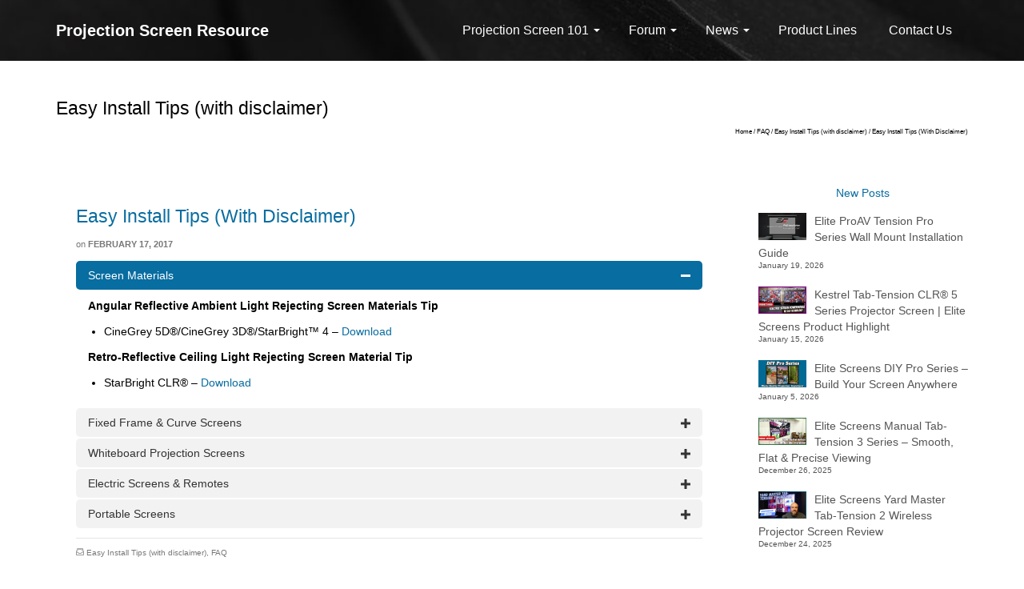

--- FILE ---
content_type: text/html; charset=UTF-8
request_url: https://projectorscreenresource.com/2017/02/17/easy-install-tips-with-disclaimer/
body_size: 15430
content:
<!DOCTYPE html>
<!--[if lt IE 7]>      <html class="no-js lt-ie9 lt-ie8 lt-ie7" lang="en" itemscope="itemscope" itemtype="http://schema.org/WebPage"> <![endif]-->
<!--[if IE 7]>         <html class="no-js lt-ie9 lt-ie8" lang="en" itemscope="itemscope" itemtype="http://schema.org/WebPage"> <![endif]-->
<!--[if IE 8]>         <html class="no-js lt-ie9" lang="en" itemscope="itemscope" itemtype="http://schema.org/WebPage"> <![endif]-->
<!--[if gt IE 8]><!--> <html class="no-js" lang="en" itemscope="itemscope" itemtype="http://schema.org/WebPage"> <!--<![endif]-->
<head>
	<meta charset="UTF-8">
	<link rel="profile" href="https://gmpg.org/xfn/11">
	<meta name="viewport" content="width=device-width, initial-scale=1.0">
	<meta http-equiv="X-UA-Compatible" content="IE=edge">
	<title>Easy Install Tips (With Disclaimer) &#8211; Projection Screen Resource</title>
<meta name='robots' content='max-image-preview:large' />
	<style>img:is([sizes="auto" i], [sizes^="auto," i]) { contain-intrinsic-size: 3000px 1500px }</style>
	<link rel="shortcut icon" type="image/x-icon" href="https://projectorscreenresource.com/wp-content/uploads/2019/01/P.png" /><link rel='dns-prefetch' href='//fonts.googleapis.com' />
<link rel="alternate" type="application/rss+xml" title="Projection Screen Resource &raquo; Feed" href="https://projectorscreenresource.com/feed/" />
<link rel="alternate" type="application/rss+xml" title="Projection Screen Resource &raquo; Comments Feed" href="https://projectorscreenresource.com/comments/feed/" />
<script>
window._wpemojiSettings = {"baseUrl":"https:\/\/s.w.org\/images\/core\/emoji\/16.0.1\/72x72\/","ext":".png","svgUrl":"https:\/\/s.w.org\/images\/core\/emoji\/16.0.1\/svg\/","svgExt":".svg","source":{"concatemoji":"https:\/\/projectorscreenresource.com\/wp-includes\/js\/wp-emoji-release.min.js?ver=6.8.3"}};
/*! This file is auto-generated */
!function(s,n){var o,i,e;function c(e){try{var t={supportTests:e,timestamp:(new Date).valueOf()};sessionStorage.setItem(o,JSON.stringify(t))}catch(e){}}function p(e,t,n){e.clearRect(0,0,e.canvas.width,e.canvas.height),e.fillText(t,0,0);var t=new Uint32Array(e.getImageData(0,0,e.canvas.width,e.canvas.height).data),a=(e.clearRect(0,0,e.canvas.width,e.canvas.height),e.fillText(n,0,0),new Uint32Array(e.getImageData(0,0,e.canvas.width,e.canvas.height).data));return t.every(function(e,t){return e===a[t]})}function u(e,t){e.clearRect(0,0,e.canvas.width,e.canvas.height),e.fillText(t,0,0);for(var n=e.getImageData(16,16,1,1),a=0;a<n.data.length;a++)if(0!==n.data[a])return!1;return!0}function f(e,t,n,a){switch(t){case"flag":return n(e,"\ud83c\udff3\ufe0f\u200d\u26a7\ufe0f","\ud83c\udff3\ufe0f\u200b\u26a7\ufe0f")?!1:!n(e,"\ud83c\udde8\ud83c\uddf6","\ud83c\udde8\u200b\ud83c\uddf6")&&!n(e,"\ud83c\udff4\udb40\udc67\udb40\udc62\udb40\udc65\udb40\udc6e\udb40\udc67\udb40\udc7f","\ud83c\udff4\u200b\udb40\udc67\u200b\udb40\udc62\u200b\udb40\udc65\u200b\udb40\udc6e\u200b\udb40\udc67\u200b\udb40\udc7f");case"emoji":return!a(e,"\ud83e\udedf")}return!1}function g(e,t,n,a){var r="undefined"!=typeof WorkerGlobalScope&&self instanceof WorkerGlobalScope?new OffscreenCanvas(300,150):s.createElement("canvas"),o=r.getContext("2d",{willReadFrequently:!0}),i=(o.textBaseline="top",o.font="600 32px Arial",{});return e.forEach(function(e){i[e]=t(o,e,n,a)}),i}function t(e){var t=s.createElement("script");t.src=e,t.defer=!0,s.head.appendChild(t)}"undefined"!=typeof Promise&&(o="wpEmojiSettingsSupports",i=["flag","emoji"],n.supports={everything:!0,everythingExceptFlag:!0},e=new Promise(function(e){s.addEventListener("DOMContentLoaded",e,{once:!0})}),new Promise(function(t){var n=function(){try{var e=JSON.parse(sessionStorage.getItem(o));if("object"==typeof e&&"number"==typeof e.timestamp&&(new Date).valueOf()<e.timestamp+604800&&"object"==typeof e.supportTests)return e.supportTests}catch(e){}return null}();if(!n){if("undefined"!=typeof Worker&&"undefined"!=typeof OffscreenCanvas&&"undefined"!=typeof URL&&URL.createObjectURL&&"undefined"!=typeof Blob)try{var e="postMessage("+g.toString()+"("+[JSON.stringify(i),f.toString(),p.toString(),u.toString()].join(",")+"));",a=new Blob([e],{type:"text/javascript"}),r=new Worker(URL.createObjectURL(a),{name:"wpTestEmojiSupports"});return void(r.onmessage=function(e){c(n=e.data),r.terminate(),t(n)})}catch(e){}c(n=g(i,f,p,u))}t(n)}).then(function(e){for(var t in e)n.supports[t]=e[t],n.supports.everything=n.supports.everything&&n.supports[t],"flag"!==t&&(n.supports.everythingExceptFlag=n.supports.everythingExceptFlag&&n.supports[t]);n.supports.everythingExceptFlag=n.supports.everythingExceptFlag&&!n.supports.flag,n.DOMReady=!1,n.readyCallback=function(){n.DOMReady=!0}}).then(function(){return e}).then(function(){var e;n.supports.everything||(n.readyCallback(),(e=n.source||{}).concatemoji?t(e.concatemoji):e.wpemoji&&e.twemoji&&(t(e.twemoji),t(e.wpemoji)))}))}((window,document),window._wpemojiSettings);
</script>
<style id='wp-emoji-styles-inline-css'>

	img.wp-smiley, img.emoji {
		display: inline !important;
		border: none !important;
		box-shadow: none !important;
		height: 1em !important;
		width: 1em !important;
		margin: 0 0.07em !important;
		vertical-align: -0.1em !important;
		background: none !important;
		padding: 0 !important;
	}
</style>
<link rel='stylesheet' id='wp-block-library-css' href='https://projectorscreenresource.com/wp-includes/css/dist/block-library/style.min.css?ver=6.8.3' media='all' />
<style id='classic-theme-styles-inline-css'>
/*! This file is auto-generated */
.wp-block-button__link{color:#fff;background-color:#32373c;border-radius:9999px;box-shadow:none;text-decoration:none;padding:calc(.667em + 2px) calc(1.333em + 2px);font-size:1.125em}.wp-block-file__button{background:#32373c;color:#fff;text-decoration:none}
</style>
<style id='filebird-block-filebird-gallery-style-inline-css'>
ul.filebird-block-filebird-gallery{margin:auto!important;padding:0!important;width:100%}ul.filebird-block-filebird-gallery.layout-grid{display:grid;grid-gap:20px;align-items:stretch;grid-template-columns:repeat(var(--columns),1fr);justify-items:stretch}ul.filebird-block-filebird-gallery.layout-grid li img{border:1px solid #ccc;box-shadow:2px 2px 6px 0 rgba(0,0,0,.3);height:100%;max-width:100%;-o-object-fit:cover;object-fit:cover;width:100%}ul.filebird-block-filebird-gallery.layout-masonry{-moz-column-count:var(--columns);-moz-column-gap:var(--space);column-gap:var(--space);-moz-column-width:var(--min-width);columns:var(--min-width) var(--columns);display:block;overflow:auto}ul.filebird-block-filebird-gallery.layout-masonry li{margin-bottom:var(--space)}ul.filebird-block-filebird-gallery li{list-style:none}ul.filebird-block-filebird-gallery li figure{height:100%;margin:0;padding:0;position:relative;width:100%}ul.filebird-block-filebird-gallery li figure figcaption{background:linear-gradient(0deg,rgba(0,0,0,.7),rgba(0,0,0,.3) 70%,transparent);bottom:0;box-sizing:border-box;color:#fff;font-size:.8em;margin:0;max-height:100%;overflow:auto;padding:3em .77em .7em;position:absolute;text-align:center;width:100%;z-index:2}ul.filebird-block-filebird-gallery li figure figcaption a{color:inherit}.fb-block-hover-animation-zoomIn figure{overflow:hidden}.fb-block-hover-animation-zoomIn figure img{transform:scale(1);transition:.3s ease-in-out}.fb-block-hover-animation-zoomIn figure:hover img{transform:scale(1.3)}.fb-block-hover-animation-shine figure{overflow:hidden;position:relative}.fb-block-hover-animation-shine figure:before{background:linear-gradient(90deg,hsla(0,0%,100%,0) 0,hsla(0,0%,100%,.3));content:"";display:block;height:100%;left:-75%;position:absolute;top:0;transform:skewX(-25deg);width:50%;z-index:2}.fb-block-hover-animation-shine figure:hover:before{animation:shine .75s}@keyframes shine{to{left:125%}}.fb-block-hover-animation-opacity figure{overflow:hidden}.fb-block-hover-animation-opacity figure img{opacity:1;transition:.3s ease-in-out}.fb-block-hover-animation-opacity figure:hover img{opacity:.5}.fb-block-hover-animation-grayscale figure img{filter:grayscale(100%);transition:.3s ease-in-out}.fb-block-hover-animation-grayscale figure:hover img{filter:grayscale(0)}

</style>
<style id='global-styles-inline-css'>
:root{--wp--preset--aspect-ratio--square: 1;--wp--preset--aspect-ratio--4-3: 4/3;--wp--preset--aspect-ratio--3-4: 3/4;--wp--preset--aspect-ratio--3-2: 3/2;--wp--preset--aspect-ratio--2-3: 2/3;--wp--preset--aspect-ratio--16-9: 16/9;--wp--preset--aspect-ratio--9-16: 9/16;--wp--preset--color--black: #000;--wp--preset--color--cyan-bluish-gray: #abb8c3;--wp--preset--color--white: #fff;--wp--preset--color--pale-pink: #f78da7;--wp--preset--color--vivid-red: #cf2e2e;--wp--preset--color--luminous-vivid-orange: #ff6900;--wp--preset--color--luminous-vivid-amber: #fcb900;--wp--preset--color--light-green-cyan: #7bdcb5;--wp--preset--color--vivid-green-cyan: #00d084;--wp--preset--color--pale-cyan-blue: #8ed1fc;--wp--preset--color--vivid-cyan-blue: #0693e3;--wp--preset--color--vivid-purple: #9b51e0;--wp--preset--color--pinnacle-primary: #086da0;--wp--preset--color--pinnacle-primary-light: #f5873f;--wp--preset--color--very-light-gray: #eee;--wp--preset--color--very-dark-gray: #444;--wp--preset--gradient--vivid-cyan-blue-to-vivid-purple: linear-gradient(135deg,rgba(6,147,227,1) 0%,rgb(155,81,224) 100%);--wp--preset--gradient--light-green-cyan-to-vivid-green-cyan: linear-gradient(135deg,rgb(122,220,180) 0%,rgb(0,208,130) 100%);--wp--preset--gradient--luminous-vivid-amber-to-luminous-vivid-orange: linear-gradient(135deg,rgba(252,185,0,1) 0%,rgba(255,105,0,1) 100%);--wp--preset--gradient--luminous-vivid-orange-to-vivid-red: linear-gradient(135deg,rgba(255,105,0,1) 0%,rgb(207,46,46) 100%);--wp--preset--gradient--very-light-gray-to-cyan-bluish-gray: linear-gradient(135deg,rgb(238,238,238) 0%,rgb(169,184,195) 100%);--wp--preset--gradient--cool-to-warm-spectrum: linear-gradient(135deg,rgb(74,234,220) 0%,rgb(151,120,209) 20%,rgb(207,42,186) 40%,rgb(238,44,130) 60%,rgb(251,105,98) 80%,rgb(254,248,76) 100%);--wp--preset--gradient--blush-light-purple: linear-gradient(135deg,rgb(255,206,236) 0%,rgb(152,150,240) 100%);--wp--preset--gradient--blush-bordeaux: linear-gradient(135deg,rgb(254,205,165) 0%,rgb(254,45,45) 50%,rgb(107,0,62) 100%);--wp--preset--gradient--luminous-dusk: linear-gradient(135deg,rgb(255,203,112) 0%,rgb(199,81,192) 50%,rgb(65,88,208) 100%);--wp--preset--gradient--pale-ocean: linear-gradient(135deg,rgb(255,245,203) 0%,rgb(182,227,212) 50%,rgb(51,167,181) 100%);--wp--preset--gradient--electric-grass: linear-gradient(135deg,rgb(202,248,128) 0%,rgb(113,206,126) 100%);--wp--preset--gradient--midnight: linear-gradient(135deg,rgb(2,3,129) 0%,rgb(40,116,252) 100%);--wp--preset--font-size--small: 13px;--wp--preset--font-size--medium: 20px;--wp--preset--font-size--large: 36px;--wp--preset--font-size--x-large: 42px;--wp--preset--spacing--20: 0.44rem;--wp--preset--spacing--30: 0.67rem;--wp--preset--spacing--40: 1rem;--wp--preset--spacing--50: 1.5rem;--wp--preset--spacing--60: 2.25rem;--wp--preset--spacing--70: 3.38rem;--wp--preset--spacing--80: 5.06rem;--wp--preset--shadow--natural: 6px 6px 9px rgba(0, 0, 0, 0.2);--wp--preset--shadow--deep: 12px 12px 50px rgba(0, 0, 0, 0.4);--wp--preset--shadow--sharp: 6px 6px 0px rgba(0, 0, 0, 0.2);--wp--preset--shadow--outlined: 6px 6px 0px -3px rgba(255, 255, 255, 1), 6px 6px rgba(0, 0, 0, 1);--wp--preset--shadow--crisp: 6px 6px 0px rgba(0, 0, 0, 1);}:where(.is-layout-flex){gap: 0.5em;}:where(.is-layout-grid){gap: 0.5em;}body .is-layout-flex{display: flex;}.is-layout-flex{flex-wrap: wrap;align-items: center;}.is-layout-flex > :is(*, div){margin: 0;}body .is-layout-grid{display: grid;}.is-layout-grid > :is(*, div){margin: 0;}:where(.wp-block-columns.is-layout-flex){gap: 2em;}:where(.wp-block-columns.is-layout-grid){gap: 2em;}:where(.wp-block-post-template.is-layout-flex){gap: 1.25em;}:where(.wp-block-post-template.is-layout-grid){gap: 1.25em;}.has-black-color{color: var(--wp--preset--color--black) !important;}.has-cyan-bluish-gray-color{color: var(--wp--preset--color--cyan-bluish-gray) !important;}.has-white-color{color: var(--wp--preset--color--white) !important;}.has-pale-pink-color{color: var(--wp--preset--color--pale-pink) !important;}.has-vivid-red-color{color: var(--wp--preset--color--vivid-red) !important;}.has-luminous-vivid-orange-color{color: var(--wp--preset--color--luminous-vivid-orange) !important;}.has-luminous-vivid-amber-color{color: var(--wp--preset--color--luminous-vivid-amber) !important;}.has-light-green-cyan-color{color: var(--wp--preset--color--light-green-cyan) !important;}.has-vivid-green-cyan-color{color: var(--wp--preset--color--vivid-green-cyan) !important;}.has-pale-cyan-blue-color{color: var(--wp--preset--color--pale-cyan-blue) !important;}.has-vivid-cyan-blue-color{color: var(--wp--preset--color--vivid-cyan-blue) !important;}.has-vivid-purple-color{color: var(--wp--preset--color--vivid-purple) !important;}.has-black-background-color{background-color: var(--wp--preset--color--black) !important;}.has-cyan-bluish-gray-background-color{background-color: var(--wp--preset--color--cyan-bluish-gray) !important;}.has-white-background-color{background-color: var(--wp--preset--color--white) !important;}.has-pale-pink-background-color{background-color: var(--wp--preset--color--pale-pink) !important;}.has-vivid-red-background-color{background-color: var(--wp--preset--color--vivid-red) !important;}.has-luminous-vivid-orange-background-color{background-color: var(--wp--preset--color--luminous-vivid-orange) !important;}.has-luminous-vivid-amber-background-color{background-color: var(--wp--preset--color--luminous-vivid-amber) !important;}.has-light-green-cyan-background-color{background-color: var(--wp--preset--color--light-green-cyan) !important;}.has-vivid-green-cyan-background-color{background-color: var(--wp--preset--color--vivid-green-cyan) !important;}.has-pale-cyan-blue-background-color{background-color: var(--wp--preset--color--pale-cyan-blue) !important;}.has-vivid-cyan-blue-background-color{background-color: var(--wp--preset--color--vivid-cyan-blue) !important;}.has-vivid-purple-background-color{background-color: var(--wp--preset--color--vivid-purple) !important;}.has-black-border-color{border-color: var(--wp--preset--color--black) !important;}.has-cyan-bluish-gray-border-color{border-color: var(--wp--preset--color--cyan-bluish-gray) !important;}.has-white-border-color{border-color: var(--wp--preset--color--white) !important;}.has-pale-pink-border-color{border-color: var(--wp--preset--color--pale-pink) !important;}.has-vivid-red-border-color{border-color: var(--wp--preset--color--vivid-red) !important;}.has-luminous-vivid-orange-border-color{border-color: var(--wp--preset--color--luminous-vivid-orange) !important;}.has-luminous-vivid-amber-border-color{border-color: var(--wp--preset--color--luminous-vivid-amber) !important;}.has-light-green-cyan-border-color{border-color: var(--wp--preset--color--light-green-cyan) !important;}.has-vivid-green-cyan-border-color{border-color: var(--wp--preset--color--vivid-green-cyan) !important;}.has-pale-cyan-blue-border-color{border-color: var(--wp--preset--color--pale-cyan-blue) !important;}.has-vivid-cyan-blue-border-color{border-color: var(--wp--preset--color--vivid-cyan-blue) !important;}.has-vivid-purple-border-color{border-color: var(--wp--preset--color--vivid-purple) !important;}.has-vivid-cyan-blue-to-vivid-purple-gradient-background{background: var(--wp--preset--gradient--vivid-cyan-blue-to-vivid-purple) !important;}.has-light-green-cyan-to-vivid-green-cyan-gradient-background{background: var(--wp--preset--gradient--light-green-cyan-to-vivid-green-cyan) !important;}.has-luminous-vivid-amber-to-luminous-vivid-orange-gradient-background{background: var(--wp--preset--gradient--luminous-vivid-amber-to-luminous-vivid-orange) !important;}.has-luminous-vivid-orange-to-vivid-red-gradient-background{background: var(--wp--preset--gradient--luminous-vivid-orange-to-vivid-red) !important;}.has-very-light-gray-to-cyan-bluish-gray-gradient-background{background: var(--wp--preset--gradient--very-light-gray-to-cyan-bluish-gray) !important;}.has-cool-to-warm-spectrum-gradient-background{background: var(--wp--preset--gradient--cool-to-warm-spectrum) !important;}.has-blush-light-purple-gradient-background{background: var(--wp--preset--gradient--blush-light-purple) !important;}.has-blush-bordeaux-gradient-background{background: var(--wp--preset--gradient--blush-bordeaux) !important;}.has-luminous-dusk-gradient-background{background: var(--wp--preset--gradient--luminous-dusk) !important;}.has-pale-ocean-gradient-background{background: var(--wp--preset--gradient--pale-ocean) !important;}.has-electric-grass-gradient-background{background: var(--wp--preset--gradient--electric-grass) !important;}.has-midnight-gradient-background{background: var(--wp--preset--gradient--midnight) !important;}.has-small-font-size{font-size: var(--wp--preset--font-size--small) !important;}.has-medium-font-size{font-size: var(--wp--preset--font-size--medium) !important;}.has-large-font-size{font-size: var(--wp--preset--font-size--large) !important;}.has-x-large-font-size{font-size: var(--wp--preset--font-size--x-large) !important;}
:where(.wp-block-post-template.is-layout-flex){gap: 1.25em;}:where(.wp-block-post-template.is-layout-grid){gap: 1.25em;}
:where(.wp-block-columns.is-layout-flex){gap: 2em;}:where(.wp-block-columns.is-layout-grid){gap: 2em;}
:root :where(.wp-block-pullquote){font-size: 1.5em;line-height: 1.6;}
</style>
<link rel='stylesheet' id='kadence_slider_css-css' href='https://projectorscreenresource.com/wp-content/plugins/kadence-slider/css/ksp.css?ver=2.3.6' media='all' />
<link rel='stylesheet' id='pinnacle_theme-css' href='https://projectorscreenresource.com/wp-content/themes/pinnacle_premium/assets/css/pinnacle.css?ver=2.5.7' media='all' />
<link rel='stylesheet' id='pinnacle_skin-css' href='https://projectorscreenresource.com/wp-content/themes/pinnacle_premium/assets/css/skins/default.css' media='all' />
<link rel='stylesheet' id='redux-google-fonts-kadence_slider-css' href='https://fonts.googleapis.com/css?family=Raleway%3A800%2C600%2C400%2C300%2C200&#038;ver=6.8.3' media='all' />
<script src="https://projectorscreenresource.com/wp-includes/js/tinymce/tinymce.min.js?ver=49110-20250317" id="wp-tinymce-root-js"></script>
<script src="https://projectorscreenresource.com/wp-includes/js/tinymce/plugins/compat3x/plugin.min.js?ver=49110-20250317" id="wp-tinymce-js"></script>
<script src="https://projectorscreenresource.com/wp-includes/js/jquery/jquery.min.js?ver=3.7.1" id="jquery-core-js"></script>
<script src="https://projectorscreenresource.com/wp-includes/js/jquery/jquery-migrate.min.js?ver=3.4.1" id="jquery-migrate-js"></script>
<link rel="https://api.w.org/" href="https://projectorscreenresource.com/wp-json/" /><link rel="alternate" title="JSON" type="application/json" href="https://projectorscreenresource.com/wp-json/wp/v2/posts/1853" /><link rel="EditURI" type="application/rsd+xml" title="RSD" href="https://projectorscreenresource.com/xmlrpc.php?rsd" />

<link rel="canonical" href="https://projectorscreenresource.com/2017/02/17/easy-install-tips-with-disclaimer/" />
<link rel='shortlink' href='https://projectorscreenresource.com/?p=1853' />
<link rel="alternate" title="oEmbed (JSON)" type="application/json+oembed" href="https://projectorscreenresource.com/wp-json/oembed/1.0/embed?url=https%3A%2F%2Fprojectorscreenresource.com%2F2017%2F02%2F17%2Feasy-install-tips-with-disclaimer%2F" />
<link rel="alternate" title="oEmbed (XML)" type="text/xml+oembed" href="https://projectorscreenresource.com/wp-json/oembed/1.0/embed?url=https%3A%2F%2Fprojectorscreenresource.com%2F2017%2F02%2F17%2Feasy-install-tips-with-disclaimer%2F&#038;format=xml" />
<script type="text/javascript">var light_error = "The Image could not be loaded.", light_of = "%curr% of %total%", light_load = "Loading...";</script><style type="text/css" id="kt-custom-css">#kad-banner #topbar .topbarsociallinks li a {font-size:14px;}.headerclass {border-color:transparent;}.trans-header #pageheader {padding-top:76px;}.titleclass .header-color-overlay {opacity:0.8;}.headerfont, .tp-caption, .yith-wcan-list li, .yith-wcan .yith-wcan-reset-navigation, ul.yith-wcan-label li a, .product_item .price {font-family:Arial, Helvetica, sans-serif;} .topbarmenu ul li {font-family:Arial, Helvetica, sans-serif;} #kadbreadcrumbs {font-family:Arial, Helvetica, sans-serif;}.titleclass {background:#ffffff;}.kt-home-call-to-action {padding:40px 0;}.kt-call-sitewide-to-action {padding:20px 0;}.home-message:hover {background-color:#086da0; background-color: rgba(8, 109, 160, 0.6);}
nav.woocommerce-pagination ul li a:hover, .wp-pagenavi a:hover, .woocommerce-info, .panel-heading .accordion-toggle, .variations .kad_radio_variations label:hover, .variations .kad_radio_variations label.selectedValue,.variations .kad_radio_variations label:hover {border-color: #086da0;}
a, .product_price ins .amount, .price ins .amount, .price ins, .color_primary, .postedinbottom a:hover, .footerclass a:hover, .posttags a:hover, .subhead a:hover, .nav-trigger-case:hover .kad-menu-name, .star-rating, .kad-btn-border-white:hover, .tp-caption .kad-btn-border-white:hover, .woocommerce-info:before, .nav-trigger-case:hover .kad-navbtn, #wp-calendar a, .widget_categories .widget-inner .cat-item a:hover, .widget_archive li a:hover, .widget_nav_menu li a:hover,.widget_recent_entries li a:hover, .widget_pages li a:hover, .product-categories li a:hover, .product-categories li a:hover, .has-pinnacle-primary-color {color: #086da0;}
.widget_price_filter .ui-slider .ui-slider-handle, .kt-page-pagnation a:hover, .kt-page-pagnation > span, .product_item .kad_add_to_cart:hover, .product_item.hidetheaction:hover a.button:hover, .product_item a.button:hover, .product_item.hidetheaction:hover .kad_add_to_cart:hover, .kad-btn-primary, html .woocommerce-page .widget_layered_nav ul.yith-wcan-label li a:hover, html .woocommerce-page .widget_layered_nav ul.yith-wcan-label li.chosen a, nav.woocommerce-pagination ul li span.current, nav.woocommerce-pagination ul li a:hover, .woocommerce-message .button, .widget_layered_nav_filters ul li a, .widget_layered_nav ul li.chosen a, .wpcf7 input.wpcf7-submit, .yith-wcan .yith-wcan-reset-navigation, .panel-heading .accordion-toggle, .nav-tabs li.active, .menu-cart-btn .kt-cart-total, .form-search .search-icon, .product_item .add_to_cart_button:hover, div.product .woocommerce-tabs ul.tabs li.active, #containerfooter .menu li a:hover, .bg_primary, p.demo_store, #commentform .form-submit #submit, .kad-hover-bg-primary:hover, .widget_shopping_cart_content .checkout, .product_item.hidetheaction:hover .add_to_cart_button:hover, .productnav a:hover, .kad-btn-primary, .single_add_to_cart_button, #commentform .form-submit #submit, #payment #place_order, .yith-wcan .yith-wcan-reset-navigation, .checkout-button, .widget_shopping_cart_content .checkout, .cart-collaterals .shipping_calculator .button, .login .form-row .button, .order-actions .button, input[type="submit"].button, .post-password-form input[type="submit"], #kad-top-cart-popup .button.checkout, #kad-head-cart-popup .button.checkout, #kad-mobile-menu-cart-popup .button.checkout, table.shop_table td.actions .checkout-button.button, .select2-container .select2-choice .select2-arrow, .woocommerce span.onsale, span.onsale, .woocommerce #carouselcontainer span.onsale, #filters li a.selected, #filters li a:hover, .p_primarystyle .portfolio-hoverover, .woocommerce-message, .woocommerce-error, a.added_to_cart:hover, .cart-collaterals .cart_totals tr.order-total, .cart-collaterals .shipping_calculator h2 a:hover, .top-menu-cart-btn .kt-cart-total, #topbar ul.sf-menu li a:hover, .topbarmenu ul.sf-menu li.sf-dropdown:hover, .topbarsociallinks li a:hover, #topbar .nav-trigger-case .kad-navbtn:hover, .top-menu-search-btn:hover, .top-search-btn.collapsed:hover, .top-menu-cart-btn:hover, .top-cart-btn.collapsed:hover, .wp-pagenavi .current, .wp-pagenavi a:hover, .login .form-row .button, .post-password-form input[type="submit"], .kad-post-navigation .kad-previous-link a:hover span, .kad-post-navigation .kad-next-link a:hover span, .select2-results .select2-highlighted, .variations .kad_radio_variations label.selectedValue, #payment #place_order, .checkout-button, input[type="submit"].button, .order-actions .button, .productnav a:hover, #nav-main ul.sf-menu ul li a:hover, #nav-main ul.sf-menu ul li.current-menu-item a, .woocommerce-checkout .chosen-container .chosen-results li.highlighted, .return-to-shop a.wc-backward, .home-iconmenu .home-icon-item:hover i, .home-iconmenu .home-icon-item:hover h4:after, .home-iconmenu .home-icon-item:hover .kad-btn-primary, .image_menu_hover_class, .kad-icon-box:hover h4:after, .kad-icon-box:hover h3:after, .kad-icon-box:hover i, .kad-icon-box:hover .kad-btn-primary, .select2-container--default .select2-selection--single .select2-selection__arrow, .select2-container--default .select2-results__option--highlighted[aria-selected], .has-pinnacle-primary-background-color {background: #086da0;}.page-header {text-align: left;}@media (max-width: 992px){#kadbreadcrumbs {text-align: left;}}@media (max-width: 767px) {#topbar{display:none; height: 0px !important;}}.kad-hidepostauthortop, .postauthortop {display:none;}.postcommentscount {display:none;}.none-trans-header .nav-trigger-case.collapsed .kad-navbtn, .is-sticky .nav-trigger-case.collapsed .kad-navbtn {color:#ffffff;}.kad-header-style-basic #nav-main ul.sf-menu > li > a, .kad-header-style-basic #kad-shrinkheader #mobile-nav-trigger a {line-height:76px; }/*-------Removing underbar from title--------*/
.hometitle:after, .sectiontitle:after, .widget-title:after {
    height: 0px;
}

/*-------Menu--------*/
.sf-menu ul {
  min-width:14em;
}

.sf-menu ul li {
    min-width: 20em;
}

.none-trans-header .kad-primary-nav .sf-menu>.kt-lgmenu>ul>li>a, .trans-header .kad-primary-nav .sf-menu>.kt-lgmenu>ul>li>a {
    font-size: 14px;
    text-transform: capitalize;
}

/*-------Blog page left column - category--------*/

.product-categories li a, .widget_archive li a, .widget_categories li a, .widget_nav_menu li a, .widget_pages li a, .widget_recent_entries li a {
    padding: 3px 5px 3px 5px;
    margin-bottom: 1px;
}

/*-------Blog page left column - new posts--------*/


#kadbreadcrumbs {
    margin-top: -5px;
    font-size: 8px;
}

.kadence_recent_posts .recentpost_title {
    padding-top: 0px;
}

</style><!-- Google tag (gtag.js) -->
<script async src="https://www.googletagmanager.com/gtag/js?id=G-JFSD05VGQ6"></script>
<script>
  window.dataLayer = window.dataLayer || [];
  function gtag(){dataLayer.push(arguments);}
  gtag('js', new Date());

  gtag('config', 'G-JFSD05VGQ6');
</script><!--[if lt IE 9]>
<script src="https://projectorscreenresource.com/wp-content/themes/pinnacle_premium/assets/js/vendor/respond.min.js"></script>
<![endif]-->
    <!-- Google Analytics -->
<script>
(function(i,s,o,g,r,a,m){i['GoogleAnalyticsObject']=r;i[r]=i[r]||function(){
(i[r].q=i[r].q||[]).push(arguments)},i[r].l=1*new Date();a=s.createElement(o),
m=s.getElementsByTagName(o)[0];a.async=1;a.src=g;m.parentNode.insertBefore(a,m)
})(window,document,'script','//www.google-analytics.com/analytics.js','ga');

ga('create', 'UA-19358941-7', 'auto');
ga('send', 'pageview');
</script>
<!-- End Google Analytics -->
  <link rel="icon" href="https://projectorscreenresource.com/wp-content/uploads/2019/01/P-60x60.png" sizes="32x32" />
<link rel="icon" href="https://projectorscreenresource.com/wp-content/uploads/2019/01/P.png" sizes="192x192" />
<link rel="apple-touch-icon" href="https://projectorscreenresource.com/wp-content/uploads/2019/01/P.png" />
<meta name="msapplication-TileImage" content="https://projectorscreenresource.com/wp-content/uploads/2019/01/P.png" />
<style type="text/css" title="dynamic-css" class="options-output">.kad-primary-nav ul.sf-menu a,.nav-trigger-case.collapsed .kad-navbtn{color:#ffffff;}.sticky-wrapper #logo a.brand, .trans-header #logo a.brand{color:#ffffff;}.is-sticky header #logo a.brand,.logofont,.none-trans-header header #logo a.brand,header #logo a.brand{font-family:Arial, Helvetica, sans-serif;font-weight:700;font-style:normal;color:#ffffff;font-size:20px;}.titleclass{background-color:#ffffff;background-position:right top;}.titleclass h1{color:#000000;}.titleclass .subtitle{color:#000000;}.kad-call-title-case .kad-call-title{color:#ffffff;}.kt-home-call-to-action{background-color:#c4c4c4;background-image:url('https://projectorscreenresource.com/wp-content/uploads/2018/11/StewartFilmscreenDropDownProjectionScreen.jpg');}#kadbreadcrumbs, #kadbreadcrumbs a, .portfolionav a{color:#000000;}.contentclass{background-color:#ffffff;}.is-sticky .headerclass,.none-trans-header .headerclass{background-color:#ffffff;background-size:cover;background-position:center center;background-image:url('https://projectorscreenresource.com/wp-content/uploads/2018/12/ichca-994941_1920.jpg');}.kad-primary-nav > ul{background-size:cover;background-attachment:inherit;background-position:center center;}.postclass{background-color:#ffffff;}.footerclass{background-repeat:no-repeat;background-size:cover;background-image:url('https://projectorscreenresource.com/wp-content/uploads/2018/12/ichca-994941_1920.jpg');}body{background-color:#ffffff;}h1{font-family:Arial, Helvetica, sans-serif;line-height:28px;font-weight:400;font-style:normal;color:#086da0;font-size:23px;}h2{font-family:Arial, Helvetica, sans-serif;line-height:25px;font-weight:400;font-style:normal;color:#086da0;font-size:20px;}h3{font-family:Arial, Helvetica, sans-serif;line-height:23px;font-weight:400;font-style:normal;color:#086da0;font-size:18px;}h4{font-family:Arial, Helvetica, sans-serif;line-height:20px;font-weight:400;font-style:normal;color:#086da0;font-size:16px;}h5{font-family:Arial, Helvetica, sans-serif;line-height:20px;font-weight:400;font-style:normal;color:#086da0;font-size:14px;}.subtitle{font-family:Arial, Helvetica, sans-serif;line-height:20px;font-weight:400;font-style:normal;font-size:14px;}body{font-family:Arial, Helvetica, sans-serif;line-height:22px;font-weight:400;font-style:normal;color:#000000;font-size:14px;}.is-sticky .kad-primary-nav ul.sf-menu a, ul.sf-menu a, .none-trans-header .kad-primary-nav ul.sf-menu a{font-family:Arial, Helvetica, sans-serif;font-weight:normal;font-style:normal;color:#ffffff;font-size:16px;}.kad-header-style-basic .kad-primary-nav ul.sf-menu ul li a{color:#ffffff;font-size:13px;}#kad-banner .kad-primary-nav ul.sf-menu ul li a:hover, #kad-banner .kad-primary-nav ul.sf-menu ul li.current-menu-item a{background:#353535;}.kad-nav-inner .kad-mnav, .kad-mobile-nav .kad-nav-inner li a, .kad-mobile-nav .kad-nav-inner li .kad-submenu-accordion{font-family:Arial, Helvetica, sans-serif;line-height:20px;font-weight:400;font-style:normal;font-size:16px;}#topbar ul.sf-menu > li > a, #topbar .top-menu-cart-btn, #topbar .top-menu-search-btn, #topbar .nav-trigger-case .kad-navbtn, #topbar .topbarsociallinks li a{font-family:Arial, Helvetica, sans-serif;font-weight:400;font-style:normal;color:#000000;font-size:11px;}</style></head>
<body class="wp-singular post-template-default single single-post postid-1853 single-format-standard wp-theme-pinnacle_premium wide none-trans-header stickyheader kt-no-woo-spinners not_ie easy-install-tips-with-disclaimer" data-smooth-scrolling="0" data-smooth-scrolling-hide="0" data-jsselect="1" data-animate="1" data-sticky="1">
<div id="wrapper" class="container">
  <!--[if lt IE 8]>
	<div class="alert alert-warning">
		You are using an <strong>outdated</strong> browser. Please <a href="http://browsehappy.com/">upgrade your browser</a> to improve your experience.	</div>
  <![endif]-->
	<header id="kad-banner" class="banner headerclass kad-header-style-basic mobile-stickyheader" data-header-shrink="0" data-mobile-sticky="1" data-pageheaderbg="0" data-header-base-height="76">
  <div id="kad-shrinkheader" class="container" style="height:76px; line-height:76px;">
    <div class="row">
          <div class="col-md-4 col-sm-8 col-ss-10 clearfix kad-header-left">
            <div id="logo" class="logocase">
              <a class="brand logofont" style="height:76px; line-height:76px; display:block;" href="https://projectorscreenresource.com/">
                       Projection Screen Resource              </a>
           </div> <!-- Close #logo -->
       </div><!-- close col -->
       <div class="col-md-8 col-sm-4 col-ss-2 kad-header-right">
                                <nav id="nav-main" class="clearfix kad-primary-nav">
              <ul id="menu-main-menu" class="sf-menu"><li  class="menu-projection-screen-101 sf-dropdown menu-item-30 menu-item"><a href="#"><span>Projection Screen 101</span></a>
<ul class="sub-menu sf-dropdown-menu dropdown">
	<li  class="menu-front-projection-tips menu-item-27 menu-item"><a href="https://projectorscreenresource.com/front-projection-tips/"><span>Front Projection Tips</span></a></li>
	<li  class="menu-projection-screen-basics menu-item-28 menu-item"><a href="https://projectorscreenresource.com/projection-screen-basics/"><span>Projection Screen Basics</span></a></li>
	<li  class="menu-projector-screens-101-videos menu-item-384 menu-item"><a href="https://projectorscreenresource.com/category/projector-screens-101-videos/"><span>Projector Screens 101 Videos</span></a></li>
</ul>
</li>
<li  class="menu-forum sf-dropdown menu-item-391 menu-item kt-lgmenu kt-menu-column-4"><a href="#"><span>Forum</span></a>
<ul class="sub-menu sf-dropdown-menu dropdown">
	<li  class="menu-faq current-post-ancestor current-menu-parent current-post-parent sf-dropdown-submenu menu-item-368 menu-item"><a href="https://projectorscreenresource.com/category/faq/"><span>FAQ</span></a>
	<ul class="sub-menu sf-dropdown-menu dropdown">
		<li  class="menu-screens-101 menu-item-375 menu-item"><a href="https://projectorscreenresource.com/category/faq/screens-101/"><span>Screens 101</span></a></li>
		<li  class="menu-fixed-frame-curve-screens menu-item-371 menu-item"><a href="https://projectorscreenresource.com/category/faq/fixed-frame-curve-screens/"><span>Fixed Frame &amp; Curve Screens</span></a></li>
		<li  class="menu-manual-screens menu-item-372 menu-item"><a href="https://projectorscreenresource.com/category/faq/manual-screens/"><span>Manual Screens</span></a></li>
		<li  class="menu-outdoor-projector-screens menu-item-2454 menu-item"><a href="https://projectorscreenresource.com/category/faq/outdoor-projector-screens/"><span>Outdoor Projector Screens</span></a></li>
		<li  class="menu-portable-screens menu-item-373 menu-item"><a href="https://projectorscreenresource.com/category/faq/portable-screens/"><span>Portable Screens</span></a></li>
		<li  class="menu-electric-screens-remotes menu-item-370 menu-item"><a href="https://projectorscreenresource.com/category/faq/electric-screens-remotes/"><span>Electric Screens &amp; Remotes</span></a></li>
		<li  class="menu-easy-install-tips-with-disclaimer current-post-ancestor current-menu-parent current-post-parent menu-item-369 menu-item"><a href="https://projectorscreenresource.com/category/faq/easy-install-tips-with-disclaimer/"><span>Easy Install Tips (with disclaimer)</span></a></li>
		<li  class="menu-whiteboard-projection-screens menu-item-377 menu-item"><a href="https://projectorscreenresource.com/category/faq/whiteboard-projection-screens/"><span>Whiteboard Projection Screens</span></a></li>
		<li  class="menu-screen-materials menu-item-374 menu-item"><a href="https://projectorscreenresource.com/category/faq/screen-materials/"><span>Screen Materials</span></a></li>
		<li  class="menu-warranty menu-item-376 menu-item"><a href="https://projectorscreenresource.com/category/faq/warranty/"><span>Warranty</span></a></li>
	</ul>
</li>
	<li  class="menu-case-studies sf-dropdown-submenu menu-item-345 menu-item"><a href="https://projectorscreenresource.com/category/case-studies-screens-in-action/"><span>Case Studies</span></a>
	<ul class="sub-menu sf-dropdown-menu dropdown">
		<li  class="menu-elite-screens-case-studies menu-item-346 menu-item"><a href="https://projectorscreenresource.com/category/case-studies-screens-in-action/elite-screens-case-studies/"><span>Elite Screens Case Studies</span></a></li>
	</ul>
</li>
	<li  class="menu-chats sf-dropdown-submenu menu-item-347 menu-item"><a href="https://projectorscreenresource.com/category/chats/"><span>Chats</span></a>
	<ul class="sub-menu sf-dropdown-menu dropdown">
		<li  class="menu-service-chat menu-item-353 menu-item"><a href="https://projectorscreenresource.com/category/chats/service-chat/"><span>Service Chat</span></a></li>
		<li  class="menu-installation-chat menu-item-350 menu-item"><a href="https://projectorscreenresource.com/category/chats/installation-chat/"><span>Installation Chat</span></a></li>
		<li  class="menu-fabric-knowledge menu-item-348 menu-item"><a href="https://projectorscreenresource.com/category/chats/fabric-knowledge/"><span>Fabric Knowledge</span></a></li>
		<li  class="menu-product-knowledge menu-item-352 menu-item"><a href="https://projectorscreenresource.com/category/chats/product-knowledge/"><span>Product Knowledge</span></a></li>
		<li  class="menu-how-to-select menu-item-349 menu-item"><a href="https://projectorscreenresource.com/category/chats/how-to-select/"><span>How to Select</span></a></li>
		<li  class="menu-product-discussion-chat menu-item-351 menu-item"><a href="https://projectorscreenresource.com/category/chats/product-discussion-chat/"><span>Product Discussion Chat</span></a></li>
	</ul>
</li>
	<li  class="menu-tech-tips sf-dropdown-submenu menu-item-385 menu-item"><a href="https://projectorscreenresource.com/category/tech-tips/"><span>Tech Tips</span></a>
	<ul class="sub-menu sf-dropdown-menu dropdown">
		<li  class="menu-learn-about-the-projection-industry menu-item-387 menu-item"><a href="https://projectorscreenresource.com/category/tech-tips/learn-about-the-projection-industry/"><span>Learn about the Projection Industry</span></a></li>
		<li  class="menu-glossary-and-industry-terminology menu-item-1677 menu-item"><a href="https://projectorscreenresource.com/glossary-and-industry-terminology/"><span>Glossary and Industry Terminology</span></a></li>
	</ul>
</li>
</ul>
</li>
<li  class="menu-news sf-dropdown menu-item-1672 menu-item kt-lgmenu kt-menu-column-3"><a href="#"><span>News</span></a>
<ul class="sub-menu sf-dropdown-menu dropdown">
	<li  class="menu-industry-trends sf-dropdown-submenu menu-item-378 menu-item"><a href="https://projectorscreenresource.com/category/news-industry-trends/"><span>Industry Trends</span></a>
	<ul class="sub-menu sf-dropdown-menu dropdown">
		<li  class="menu-elite-screens-news menu-item-379 menu-item"><a href="https://projectorscreenresource.com/category/news-industry-trends/elite-screens-news/"><span>Elite Screens News</span></a></li>
		<li  class="menu-elite-proav-news menu-item-1467 menu-item"><a href="https://projectorscreenresource.com/category/news-industry-trends/eliteproav-news/"><span>Elite ProAV® News</span></a></li>
		<li  class="menu-epv-screens-news menu-item-1468 menu-item"><a href="https://projectorscreenresource.com/category/news-industry-trends/epv-screens-news/"><span>EPV Screens® News</span></a></li>
	</ul>
</li>
	<li  class="menu-reviews sf-dropdown-submenu menu-item-380 menu-item kt-lgmenu kt-menu-column-3"><a href="https://projectorscreenresource.com/category/reviews/"><span>Reviews</span></a>
	<ul class="sub-menu sf-dropdown-menu dropdown">
		<li  class="menu-elite-screens-reviews menu-item-381 menu-item"><a href="https://projectorscreenresource.com/category/reviews/elite-screens-reviews/"><span>Elite Screens Reviews</span></a></li>
		<li  class="menu-elite-proav-reviews menu-item-1678 menu-item"><a href="https://projectorscreenresource.com/category/reviews/eliteproav-reviews/"><span>Elite ProAV® Reviews</span></a></li>
		<li  class="menu-epv-screens-reviews menu-item-1679 menu-item"><a href="https://projectorscreenresource.com/category/reviews/elite-prime-vision-reviews/"><span>EPV Screens® Reviews</span></a></li>
	</ul>
</li>
	<li  class="menu-gallery sf-dropdown-submenu menu-item-389 menu-item kt-lgmenu kt-menu-column-3"><a href="https://projectorscreenresource.com/category/gallery/"><span>Gallery</span></a>
	<ul class="sub-menu sf-dropdown-menu dropdown">
		<li  class="menu-elite-screens-videos menu-item-390 menu-item"><a href="https://projectorscreenresource.com/category/gallery/elite-screens-videos/"><span>Elite Screens Videos</span></a></li>
		<li  class="menu-elite-proav-videos menu-item-1409 menu-item"><a href="https://projectorscreenresource.com/category/gallery/eliteproav-videos/"><span>Elite ProAV® Videos</span></a></li>
		<li  class="menu-epv-screens-videos menu-item-1411 menu-item"><a href="https://projectorscreenresource.com/category/gallery/elite-prime-vision-videos/"><span>EPV Screens® Videos</span></a></li>
	</ul>
</li>
</ul>
</li>
<li  class="menu-product-lines menu-item-354 menu-item"><a href="https://projectorscreenresource.com/category/product-lines/"><span>Product Lines</span></a></li>
<li  class="menu-contact-us menu-item-3636 menu-item"><a href="https://projectorscreenresource.com/contact-us/"><span>Contact Us</span></a></li>
           </ul>              </nav> 
            <div id="mobile-nav-trigger" class="nav-trigger">
              <a class="nav-trigger-case collapsed" data-toggle="collapse" rel="nofollow" data-target=".mobile_menu_collapse">
                <div class="kad-navbtn mobileclass clearfix"><i class="kt-icon-menu3"></i></div>
              </a>
            </div>
                              </div> <!-- Close col -->       
    </div> <!-- Close Row -->
  </div> <!-- Close Container -->
    <div class="container mobile-nav-container">
            <div id="kad-mobile-nav" class="kad-mobile-nav">
              <div class="kad-nav-inner mobileclass">
                <div id="mobile_menu_collapse" class="kad-nav-collapse collapse mobile_menu_collapse">
                                  <ul id="menu-main-menu-1" class="kad-mnav"><li  class="menu-projection-screen-101 sf-dropdown menu-item-30 menu-item"><a href="#"><span>Projection Screen 101</span></a>
<ul class="sub-menu sf-dropdown-menu dropdown">
	<li  class="menu-front-projection-tips menu-item-27 menu-item"><a href="https://projectorscreenresource.com/front-projection-tips/"><span>Front Projection Tips</span></a></li>
	<li  class="menu-projection-screen-basics menu-item-28 menu-item"><a href="https://projectorscreenresource.com/projection-screen-basics/"><span>Projection Screen Basics</span></a></li>
	<li  class="menu-projector-screens-101-videos menu-item-384 menu-item"><a href="https://projectorscreenresource.com/category/projector-screens-101-videos/"><span>Projector Screens 101 Videos</span></a></li>
</ul>
</li>
<li  class="menu-forum sf-dropdown menu-item-391 menu-item kt-lgmenu kt-menu-column-4"><a href="#"><span>Forum</span></a>
<ul class="sub-menu sf-dropdown-menu dropdown">
	<li  class="menu-faq current-post-ancestor current-menu-parent current-post-parent sf-dropdown-submenu menu-item-368 menu-item"><a href="https://projectorscreenresource.com/category/faq/"><span>FAQ</span></a>
	<ul class="sub-menu sf-dropdown-menu dropdown">
		<li  class="menu-screens-101 menu-item-375 menu-item"><a href="https://projectorscreenresource.com/category/faq/screens-101/"><span>Screens 101</span></a></li>
		<li  class="menu-fixed-frame-curve-screens menu-item-371 menu-item"><a href="https://projectorscreenresource.com/category/faq/fixed-frame-curve-screens/"><span>Fixed Frame &amp; Curve Screens</span></a></li>
		<li  class="menu-manual-screens menu-item-372 menu-item"><a href="https://projectorscreenresource.com/category/faq/manual-screens/"><span>Manual Screens</span></a></li>
		<li  class="menu-outdoor-projector-screens menu-item-2454 menu-item"><a href="https://projectorscreenresource.com/category/faq/outdoor-projector-screens/"><span>Outdoor Projector Screens</span></a></li>
		<li  class="menu-portable-screens menu-item-373 menu-item"><a href="https://projectorscreenresource.com/category/faq/portable-screens/"><span>Portable Screens</span></a></li>
		<li  class="menu-electric-screens-remotes menu-item-370 menu-item"><a href="https://projectorscreenresource.com/category/faq/electric-screens-remotes/"><span>Electric Screens &amp; Remotes</span></a></li>
		<li  class="menu-easy-install-tips-with-disclaimer current-post-ancestor current-menu-parent current-post-parent menu-item-369 menu-item"><a href="https://projectorscreenresource.com/category/faq/easy-install-tips-with-disclaimer/"><span>Easy Install Tips (with disclaimer)</span></a></li>
		<li  class="menu-whiteboard-projection-screens menu-item-377 menu-item"><a href="https://projectorscreenresource.com/category/faq/whiteboard-projection-screens/"><span>Whiteboard Projection Screens</span></a></li>
		<li  class="menu-screen-materials menu-item-374 menu-item"><a href="https://projectorscreenresource.com/category/faq/screen-materials/"><span>Screen Materials</span></a></li>
		<li  class="menu-warranty menu-item-376 menu-item"><a href="https://projectorscreenresource.com/category/faq/warranty/"><span>Warranty</span></a></li>
	</ul>
</li>
	<li  class="menu-case-studies sf-dropdown-submenu menu-item-345 menu-item"><a href="https://projectorscreenresource.com/category/case-studies-screens-in-action/"><span>Case Studies</span></a>
	<ul class="sub-menu sf-dropdown-menu dropdown">
		<li  class="menu-elite-screens-case-studies menu-item-346 menu-item"><a href="https://projectorscreenresource.com/category/case-studies-screens-in-action/elite-screens-case-studies/"><span>Elite Screens Case Studies</span></a></li>
	</ul>
</li>
	<li  class="menu-chats sf-dropdown-submenu menu-item-347 menu-item"><a href="https://projectorscreenresource.com/category/chats/"><span>Chats</span></a>
	<ul class="sub-menu sf-dropdown-menu dropdown">
		<li  class="menu-service-chat menu-item-353 menu-item"><a href="https://projectorscreenresource.com/category/chats/service-chat/"><span>Service Chat</span></a></li>
		<li  class="menu-installation-chat menu-item-350 menu-item"><a href="https://projectorscreenresource.com/category/chats/installation-chat/"><span>Installation Chat</span></a></li>
		<li  class="menu-fabric-knowledge menu-item-348 menu-item"><a href="https://projectorscreenresource.com/category/chats/fabric-knowledge/"><span>Fabric Knowledge</span></a></li>
		<li  class="menu-product-knowledge menu-item-352 menu-item"><a href="https://projectorscreenresource.com/category/chats/product-knowledge/"><span>Product Knowledge</span></a></li>
		<li  class="menu-how-to-select menu-item-349 menu-item"><a href="https://projectorscreenresource.com/category/chats/how-to-select/"><span>How to Select</span></a></li>
		<li  class="menu-product-discussion-chat menu-item-351 menu-item"><a href="https://projectorscreenresource.com/category/chats/product-discussion-chat/"><span>Product Discussion Chat</span></a></li>
	</ul>
</li>
	<li  class="menu-tech-tips sf-dropdown-submenu menu-item-385 menu-item"><a href="https://projectorscreenresource.com/category/tech-tips/"><span>Tech Tips</span></a>
	<ul class="sub-menu sf-dropdown-menu dropdown">
		<li  class="menu-learn-about-the-projection-industry menu-item-387 menu-item"><a href="https://projectorscreenresource.com/category/tech-tips/learn-about-the-projection-industry/"><span>Learn about the Projection Industry</span></a></li>
		<li  class="menu-glossary-and-industry-terminology menu-item-1677 menu-item"><a href="https://projectorscreenresource.com/glossary-and-industry-terminology/"><span>Glossary and Industry Terminology</span></a></li>
	</ul>
</li>
</ul>
</li>
<li  class="menu-news sf-dropdown menu-item-1672 menu-item kt-lgmenu kt-menu-column-3"><a href="#"><span>News</span></a>
<ul class="sub-menu sf-dropdown-menu dropdown">
	<li  class="menu-industry-trends sf-dropdown-submenu menu-item-378 menu-item"><a href="https://projectorscreenresource.com/category/news-industry-trends/"><span>Industry Trends</span></a>
	<ul class="sub-menu sf-dropdown-menu dropdown">
		<li  class="menu-elite-screens-news menu-item-379 menu-item"><a href="https://projectorscreenresource.com/category/news-industry-trends/elite-screens-news/"><span>Elite Screens News</span></a></li>
		<li  class="menu-elite-proav-news menu-item-1467 menu-item"><a href="https://projectorscreenresource.com/category/news-industry-trends/eliteproav-news/"><span>Elite ProAV® News</span></a></li>
		<li  class="menu-epv-screens-news menu-item-1468 menu-item"><a href="https://projectorscreenresource.com/category/news-industry-trends/epv-screens-news/"><span>EPV Screens® News</span></a></li>
	</ul>
</li>
	<li  class="menu-reviews sf-dropdown-submenu menu-item-380 menu-item kt-lgmenu kt-menu-column-3"><a href="https://projectorscreenresource.com/category/reviews/"><span>Reviews</span></a>
	<ul class="sub-menu sf-dropdown-menu dropdown">
		<li  class="menu-elite-screens-reviews menu-item-381 menu-item"><a href="https://projectorscreenresource.com/category/reviews/elite-screens-reviews/"><span>Elite Screens Reviews</span></a></li>
		<li  class="menu-elite-proav-reviews menu-item-1678 menu-item"><a href="https://projectorscreenresource.com/category/reviews/eliteproav-reviews/"><span>Elite ProAV® Reviews</span></a></li>
		<li  class="menu-epv-screens-reviews menu-item-1679 menu-item"><a href="https://projectorscreenresource.com/category/reviews/elite-prime-vision-reviews/"><span>EPV Screens® Reviews</span></a></li>
	</ul>
</li>
	<li  class="menu-gallery sf-dropdown-submenu menu-item-389 menu-item kt-lgmenu kt-menu-column-3"><a href="https://projectorscreenresource.com/category/gallery/"><span>Gallery</span></a>
	<ul class="sub-menu sf-dropdown-menu dropdown">
		<li  class="menu-elite-screens-videos menu-item-390 menu-item"><a href="https://projectorscreenresource.com/category/gallery/elite-screens-videos/"><span>Elite Screens Videos</span></a></li>
		<li  class="menu-elite-proav-videos menu-item-1409 menu-item"><a href="https://projectorscreenresource.com/category/gallery/eliteproav-videos/"><span>Elite ProAV® Videos</span></a></li>
		<li  class="menu-epv-screens-videos menu-item-1411 menu-item"><a href="https://projectorscreenresource.com/category/gallery/elite-prime-vision-videos/"><span>EPV Screens® Videos</span></a></li>
	</ul>
</li>
</ul>
</li>
<li  class="menu-product-lines menu-item-354 menu-item"><a href="https://projectorscreenresource.com/category/product-lines/"><span>Product Lines</span></a></li>
<li  class="menu-contact-us menu-item-3636 menu-item"><a href="https://projectorscreenresource.com/contact-us/"><span>Contact Us</span></a></li>
           </ul>                                </div>
            </div>
          </div>
          </div> <!-- Close Container -->
                    </header>  <div class="wrap contentclass" id="content-wrap" role="document">
	
<div id="pageheader" class="titleclass " style="    ">
<div class="header-color-overlay"></div>
	<div class="container">
		<div class="page-header" style="  ">
			<div class="row">
				<div class="col-md-12">
				  	<h1 style="" class="product_page_title entry-title" itemprop="name">Easy Install Tips (with disclaimer)</h1>
					  				</div>
				<div class="col-md-12">
				   	<div id="kadbreadcrumbs"><div class="kt-breadcrumb-container"><span><a href="https://projectorscreenresource.com/" class="kad-bc-home"><span>Home</span></a></span> <span class="bc-delimiter">/</span> <span><a href="https://projectorscreenresource.com/category/faq/"><span>FAQ</span></a></span> <span class="bc-delimiter">/</span> <span><a href="https://projectorscreenresource.com/category/faq/easy-install-tips-with-disclaimer/"><span>Easy Install Tips (with disclaimer)</span></a></span> <span class="bc-delimiter">/</span> <span class="kad-breadcurrent">Easy Install Tips (With Disclaimer)</span></div></div>				</div>
			</div>
		</div>
	</div><!--container-->
</div><!--titleclass-->
<div id="content" class="container">
  <div id="post-1853" class="row single-article">
    <div class="main col-lg-9 col-md-8 kt-sidebar" role="main">
        
        <article class="postclass post-1853 post type-post status-publish format-standard has-post-thumbnail hentry category-easy-install-tips-with-disclaimer category-faq">

                    <header>      
            <h1 class="entry-title">Easy Install Tips (With Disclaimer)</h1><div class="subhead">
	    <span class="postauthortop author vcard">
    by <span><a href="https://projectorscreenresource.com/author/admin/" class="fn" rel="author">Elite Screens' Blog Team</a></span>
    </span><span class="updated postdate">on <span class="postday">February 17, 2017</span></span>
    <span class="postcommentscount">    with <a href="https://projectorscreenresource.com/2017/02/17/easy-install-tips-with-disclaimer/#post_comments">No Comments</a>
    </span>
    </div>
          </header>
          <div class="entry-content clearfix">
                        
<div class="panel-group" id="accordionname495"><div class="panel panel-default"><div class="panel-heading"><a class="accordion-toggle " data-toggle="collapse" data-parent="#accordionname495" href="#collapse4950"><h5><i class="kt-icon-minus primary-color"></i><i class="kt-icon-plus"></i>Screen Materials</h5></a></div><div id="collapse4950" class="panel-collapse collapse in"><div class="panel-body postclass">
<p><strong>Angular Reflective Ambient Light Rejecting Screen Materials Tip</strong></p>
<ul>
<li>CineGrey 5D®/CineGrey 3D®/StarBright&#x2122; 4 &#8211; <a href="http://elitescreens.com/images/download/material/disclaimers/ALR_angular_reflective_material_Installation_Tip.pdf" target="_blank" rel="noopener noreferrer">Download</a></li>
</ul>
<p><strong>Retro-Reflective Ceiling Light Rejecting Screen Material Tip</strong></p>
<ul>
<li>StarBright CLR® &#8211; <a href="http://elitescreens.com/images/download/material/disclaimers/StarBright_CLR_Installation_Tip.pdf" target="_blank" rel="noopener noreferrer">Download</a></li>
</ul>
</div></div></div>
<div class="panel panel-default"><div class="panel-heading"><a class="accordion-toggle collapsed" data-toggle="collapse" data-parent="#accordionname495" href="#collapse4951"><h5><i class="kt-icon-minus primary-color"></i><i class="kt-icon-plus"></i>Fixed Frame &amp; Curve Screens</h5></a></div><div id="collapse4951" class="panel-collapse collapse "><div class="panel-body postclass">
<p><strong>Fixed Frame Screens</strong></p>
<ul>
<li>Aeon Corner/Material Installation Tip &#8211; <a href="http://elitescreens.com/images/download/material/disclaimers/Aeon_Corner_tipFINAL.pdf" target="_blank" rel="noopener noreferrer">Download</a></li>
</ul>
</div></div></div>
<div class="panel panel-default"><div class="panel-heading"><a class="accordion-toggle collapsed" data-toggle="collapse" data-parent="#accordionname495" href="#collapse4952"><h5><i class="kt-icon-minus primary-color"></i><i class="kt-icon-plus"></i>Whiteboard Projection Screens</h5></a></div><div id="collapse4952" class="panel-collapse collapse "><div class="panel-body postclass">
<p><strong>Pliable Screens</strong></p>
<ul>
<li>Insta-DE Velvet Border Installation Tip &#8211; <a href="http://elitescreens.com/images/download/material/disclaimers/adhesive_border_instructions.pdf" target="_blank" rel="noopener noreferrer">Download</a></li>
<li>Insta-DE 2 Air Bubble Removal Tip &#8211; <a href="http://elitescreens.com/images/download/material/disclaimers/removeInsta-DE2airbubbles.pdf" target="_blank" rel="noopener noreferrer">Download</a></li>
</ul>
<p><strong>WhiteBoardScreen</strong></p>
<ul>
<li>WhiteBoardScreen Marker Residue Removal Tip &#8211; <a href="http://elitescreens.com/images/download/material/disclaimers/removedry-erasemarkingsWBS.pdf" target="_blank" rel="noopener noreferrer">Download</a></li>
</ul>
</div></div></div>
<div class="panel panel-default"><div class="panel-heading"><a class="accordion-toggle collapsed" data-toggle="collapse" data-parent="#accordionname495" href="#collapse4953"><h5><i class="kt-icon-minus primary-color"></i><i class="kt-icon-plus"></i>Electric Screens &amp; Remotes</h5></a></div><div id="collapse4953" class="panel-collapse collapse "><div class="panel-body postclass">
<div class="col-md-9">
<p><strong>Accessories</strong></p>
<ul>
<li>ZSP-TR01/02 Troubleshooting Steps &#8211; <a href="http://elitescreens.com/images/download/material/disclaimers/ZSP-TR01_02_Troubleshooting_Steps.pdf" target="_blank" rel="noopener noreferrer">Download</a></li>
</ul>
</div>
</div></div></div>
<div class="panel panel-default"><div class="panel-heading"><a class="accordion-toggle collapsed" data-toggle="collapse" data-parent="#accordionname495" href="#collapse4954"><h5><i class="kt-icon-minus primary-color"></i><i class="kt-icon-plus"></i>Portable Screens</h5></a></div><div id="collapse4954" class="panel-collapse collapse "><div class="panel-body postclass">
<p><strong>Outdoor Screens</strong></p>
<ul>
<li>DIY Wall 2 Assembly Tips &#8211; <a href="http://elitescreens.com/images/download/material/userguides/DIYwall2-assembly-tips_DR.pdf" target="_blank" rel="noopener noreferrer">Download</a></li>
</ul>
</div></div></div></div>

            
                      </div>
          <footer class="single-footer clearfix">
              <span class="postedinbottom"><i class="kt-icon-stack"></i> <a href="https://projectorscreenresource.com/category/faq/easy-install-tips-with-disclaimer/" rel="category tag">Easy Install Tips (with disclaimer)</a>, <a href="https://projectorscreenresource.com/category/faq/" rel="category tag">FAQ</a></span><div class="meta_post_image" itemprop="image" itemscope itemtype="https://schema.org/ImageObject"><meta itemprop="url" content="https://projectorscreenresource.com/wp-content/uploads/2018/12/Install-Using-Hex-Bolts.jpg"><meta itemprop="width" content="http://628"><meta itemprop="height" content="http://336"></div><meta itemprop="dateModified" content="2020-06-30T12:00:03-07:00"><meta itemscope itemprop="mainEntityOfPage" content="https://projectorscreenresource.com/2017/02/17/easy-install-tips-with-disclaimer/" itemType="https://schema.org/WebPage" itemid="https://projectorscreenresource.com/2017/02/17/easy-install-tips-with-disclaimer/"><div itemprop="publisher" itemscope itemtype="https://schema.org/Organization"><meta itemprop="name" content="Projection Screen Resource"></div>          </footer>
        </article>
      <div id="blog_carousel_container" class="carousel_outerrim">
    <h3 class="sectiontitle">Recent Posts</h3>    <div class="blog-carouselcase fredcarousel">
			<div id="carouselcontainer-blog" class="rowtight fadein-carousel">
    	<div id="blog_carousel" class="blog_carousel caroufedselclass initcaroufedsel clearfix" data-iso-match-height="1" data-carousel-container="#carouselcontainer-blog" data-carousel-transition="400" data-carousel-scroll="1" data-carousel-auto="true" data-carousel-speed="9000" data-carousel-id="blog" data-carousel-sxl="3" data-carousel-xl="3" data-carousel-md="3" data-carousel-sm="3" data-carousel-xs="2" data-carousel-ss="1">
            					<div class="tcol-md-4 tcol-sm-4 tcol-xs-6 tcol-ss-12 b_item kad_blog_item">
							        <div id="post-4655" class="blog_item postclass grid_item">
                                                  <div class="imghoverclass img-margin-center">
                                    <a href="https://projectorscreenresource.com/2026/01/19/elite-proav-tensionpro-wall-mount-installation/" title="Elite ProAV Tension Pro Series Wall Mount Installation Guide">
                                      <img src="https://projectorscreenresource.com/wp-content/uploads/2026/01/Tension_Pro_Thumbnail.png" alt="Elite ProAV Tension Pro Series Wall Mount Installation Guide" width="372" height="246"  class="iconhover" style="display:block;">
                                    </a> 
                                  </div>
                                                    <div class="postcontent">
                          <header>
                              <a href="https://projectorscreenresource.com/2026/01/19/elite-proav-tensionpro-wall-mount-installation/"><h5 class="entry-title">Elite ProAV Tension Pro Series Wall Mount Installation Guide </h5></a>
                               <div class="subhead">
	    <span class="postauthortop author vcard">
    by <span><a href="https://projectorscreenresource.com/author/benjamin/" class="fn" rel="author">Benjamin</a></span>
    </span><span class="updated postdate">on <span class="postday">January 19, 2026</span></span>
    <span class="postcommentscount">    with <a href="https://projectorscreenresource.com/2026/01/19/elite-proav-tensionpro-wall-mount-installation/#post_comments">No Comments</a>
    </span>
    </div>
                          </header>
                          <div class="entry-content color_body">
                                                                    	<p>Learn how to properly install the Elite ProAV Tension Pro Series Wall-mounted motorized projection screens... <a href="https://projectorscreenresource.com/2026/01/19/elite-proav-tensionpro-wall-mount-installation/">Read More</a></p>
                                   
                              </div>
                          <footer class="clearfix">
                          </footer>
                        </div><!-- Text size -->
              </div> <!-- Blog Item -->					</div>
										<div class="tcol-md-4 tcol-sm-4 tcol-xs-6 tcol-ss-12 b_item kad_blog_item">
							        <div id="post-4652" class="blog_item postclass grid_item">
                                                  <div class="imghoverclass img-margin-center">
                                    <a href="https://projectorscreenresource.com/2026/01/15/kestrel-tension-clr5-elite-screens-product-highlight/" title="Kestrel Tab-Tension CLR® 5 Series Projector Screen | Elite Screens Product Highlight">
                                      <img src="https://projectorscreenresource.com/wp-content/uploads/2026/01/Kestrel_138_150_VidThumb.jpg" alt="Kestrel Tab-Tension CLR® 5 Series Projector Screen | Elite Screens Product Highlight" width="372" height="246"  class="iconhover" style="display:block;">
                                    </a> 
                                  </div>
                                                    <div class="postcontent">
                          <header>
                              <a href="https://projectorscreenresource.com/2026/01/15/kestrel-tension-clr5-elite-screens-product-highlight/"><h5 class="entry-title">Kestrel Tab-Tension CLR® 5 Series Projector Screen | Elite Screens Product Highlight </h5></a>
                               <div class="subhead">
	    <span class="postauthortop author vcard">
    by <span><a href="https://projectorscreenresource.com/author/benjamin/" class="fn" rel="author">Benjamin</a></span>
    </span><span class="updated postdate">on <span class="postday">January 15, 2026</span></span>
    <span class="postcommentscount">    with <a href="https://projectorscreenresource.com/2026/01/15/kestrel-tension-clr5-elite-screens-product-highlight/#post_comments">No Comments</a>
    </span>
    </div>
                          </header>
                          <div class="entry-content color_body">
                                                                    	<p>The Elite Screens Kestrel Tab-Tension CLR® 5 Series is a premium electric projector screen designed... <a href="https://projectorscreenresource.com/2026/01/15/kestrel-tension-clr5-elite-screens-product-highlight/">Read More</a></p>
                                   
                              </div>
                          <footer class="clearfix">
                          </footer>
                        </div><!-- Text size -->
              </div> <!-- Blog Item -->					</div>
										<div class="tcol-md-4 tcol-sm-4 tcol-xs-6 tcol-ss-12 b_item kad_blog_item">
							        <div id="post-4646" class="blog_item postclass grid_item">
                                                  <div class="imghoverclass img-margin-center">
                                    <a href="https://projectorscreenresource.com/2026/01/05/elite-screens-diy-pro-series-build-your-screen-anywhere/" title="Elite Screens DIY Pro Series – Build Your Screen Anywhere">
                                      <img src="https://projectorscreenresource.com/wp-content/uploads/2026/01/DIY-Pro-Screen-Cover.jpg" alt="Elite Screens DIY Pro Series – Build Your Screen Anywhere" width="372" height="246"  class="iconhover" style="display:block;">
                                    </a> 
                                  </div>
                                                    <div class="postcontent">
                          <header>
                              <a href="https://projectorscreenresource.com/2026/01/05/elite-screens-diy-pro-series-build-your-screen-anywhere/"><h5 class="entry-title">Elite Screens DIY Pro Series – Build Your Screen Anywhere </h5></a>
                               <div class="subhead">
	    <span class="postauthortop author vcard">
    by <span><a href="https://projectorscreenresource.com/author/jovannie/" class="fn" rel="author">Jovannie</a></span>
    </span><span class="updated postdate">on <span class="postday">January 5, 2026</span></span>
    <span class="postcommentscount">    with <a href="https://projectorscreenresource.com/2026/01/05/elite-screens-diy-pro-series-build-your-screen-anywhere/#post_comments">No Comments</a>
    </span>
    </div>
                          </header>
                          <div class="entry-content color_body">
                                                                    	<p>The Elite Screens DIY Pro Series projection screen delivers movie-quality projection anywhere you choose. Designed... <a href="https://projectorscreenresource.com/2026/01/05/elite-screens-diy-pro-series-build-your-screen-anywhere/">Read More</a></p>
                                   
                              </div>
                          <footer class="clearfix">
                          </footer>
                        </div><!-- Text size -->
              </div> <!-- Blog Item -->					</div>
										<div class="tcol-md-4 tcol-sm-4 tcol-xs-6 tcol-ss-12 b_item kad_blog_item">
							        <div id="post-4641" class="blog_item postclass grid_item">
                                                  <div class="imghoverclass img-margin-center">
                                    <a href="https://projectorscreenresource.com/2025/12/26/elite-screens-manual-tab-tension-3-series-smooth-flat-precise-viewing/" title="Elite Screens Manual Tab-Tension 3 Series – Smooth, Flat &#038; Precise Viewing">
                                      <img src="https://projectorscreenresource.com/wp-content/uploads/2025/12/Manual_Tension3_ProductVideo_NewOutro_Thumbnail.png" alt="Elite Screens Manual Tab-Tension 3 Series – Smooth, Flat &#038; Precise Viewing" width="372" height="246"  class="iconhover" style="display:block;">
                                    </a> 
                                  </div>
                                                    <div class="postcontent">
                          <header>
                              <a href="https://projectorscreenresource.com/2025/12/26/elite-screens-manual-tab-tension-3-series-smooth-flat-precise-viewing/"><h5 class="entry-title">Elite Screens Manual Tab-Tension 3 Series – Smooth, Flat &#038; Precise Viewing </h5></a>
                               <div class="subhead">
	    <span class="postauthortop author vcard">
    by <span><a href="https://projectorscreenresource.com/author/jovannie/" class="fn" rel="author">Jovannie</a></span>
    </span><span class="updated postdate">on <span class="postday">December 26, 2025</span></span>
    <span class="postcommentscount">    with <a href="https://projectorscreenresource.com/2025/12/26/elite-screens-manual-tab-tension-3-series-smooth-flat-precise-viewing/#post_comments">No Comments</a>
    </span>
    </div>
                          </header>
                          <div class="entry-content color_body">
                                                                    	<p>The Elite Screens Manual Tab-Tension 3 Series projector screen delivers a perfectly flat viewing surface... <a href="https://projectorscreenresource.com/2025/12/26/elite-screens-manual-tab-tension-3-series-smooth-flat-precise-viewing/">Read More</a></p>
                                   
                              </div>
                          <footer class="clearfix">
                          </footer>
                        </div><!-- Text size -->
              </div> <!-- Blog Item -->					</div>
										<div class="tcol-md-4 tcol-sm-4 tcol-xs-6 tcol-ss-12 b_item kad_blog_item">
							        <div id="post-4635" class="blog_item postclass grid_item">
                                                  <div class="imghoverclass img-margin-center">
                                    <a href="https://projectorscreenresource.com/2025/12/24/elite-screens-yard-master-tab-tension-2-wireless-projector-screen-review/" title="Elite Screens Yard Master Tab-Tension 2 Wireless Projector Screen Review">
                                      <img src="https://projectorscreenresource.com/wp-content/uploads/2025/12/Yard-Master-Tab-Tension-2-Review-Cover.jpg" alt="Elite Screens Yard Master Tab-Tension 2 Wireless Projector Screen Review" width="372" height="246"  class="iconhover" style="display:block;">
                                    </a> 
                                  </div>
                                                    <div class="postcontent">
                          <header>
                              <a href="https://projectorscreenresource.com/2025/12/24/elite-screens-yard-master-tab-tension-2-wireless-projector-screen-review/"><h5 class="entry-title">Elite Screens Yard Master Tab-Tension 2 Wireless Projector Screen Review </h5></a>
                               <div class="subhead">
	    <span class="postauthortop author vcard">
    by <span><a href="https://projectorscreenresource.com/author/jovannie/" class="fn" rel="author">Jovannie</a></span>
    </span><span class="updated postdate">on <span class="postday">December 24, 2025</span></span>
    <span class="postcommentscount">    with <a href="https://projectorscreenresource.com/2025/12/24/elite-screens-yard-master-tab-tension-2-wireless-projector-screen-review/#post_comments">No Comments</a>
    </span>
    </div>
                          </header>
                          <div class="entry-content color_body">
                                                                    	<p>The Elite Screens Yard Master Tab-Tension 2 Wireless is a premium outdoor projector screen designed... <a href="https://projectorscreenresource.com/2025/12/24/elite-screens-yard-master-tab-tension-2-wireless-projector-screen-review/">Read More</a></p>
                                   
                              </div>
                          <footer class="clearfix">
                          </footer>
                        </div><!-- Text size -->
              </div> <!-- Blog Item -->					</div>
										<div class="tcol-md-4 tcol-sm-4 tcol-xs-6 tcol-ss-12 b_item kad_blog_item">
							        <div id="post-4626" class="blog_item postclass grid_item">
                                                  <div class="imghoverclass img-margin-center">
                                    <a href="https://projectorscreenresource.com/2025/12/11/elite-screens-starling-tab-tension-2-cinegrey-5d-real-world-test-wireless-usb-trigger-overview/" title="Elite Screens Starling Tab-Tension 2 CineGrey 5D—Real-World Test &#038; Wireless USB Trigger Overview">
                                      <img src="https://projectorscreenresource.com/wp-content/uploads/2025/12/Starling_Tab_Tension2_CineGrey_5D_Series_Thumbnail2.png" alt="Elite Screens Starling Tab-Tension 2 CineGrey 5D—Real-World Test &#038; Wireless USB Trigger Overview" width="372" height="246"  class="iconhover" style="display:block;">
                                    </a> 
                                  </div>
                                                    <div class="postcontent">
                          <header>
                              <a href="https://projectorscreenresource.com/2025/12/11/elite-screens-starling-tab-tension-2-cinegrey-5d-real-world-test-wireless-usb-trigger-overview/"><h5 class="entry-title">Elite Screens Starling Tab-Tension 2 CineGrey 5D—Real-World Test &#038; Wireless USB Trigger Overview </h5></a>
                               <div class="subhead">
	    <span class="postauthortop author vcard">
    by <span><a href="https://projectorscreenresource.com/author/jovannie/" class="fn" rel="author">Jovannie</a></span>
    </span><span class="updated postdate">on <span class="postday">December 11, 2025</span></span>
    <span class="postcommentscount">    with <a href="https://projectorscreenresource.com/2025/12/11/elite-screens-starling-tab-tension-2-cinegrey-5d-real-world-test-wireless-usb-trigger-overview/#post_comments">No Comments</a>
    </span>
    </div>
                          </header>
                          <div class="entry-content color_body">
                                                                    	<p>Experience a real-world review of the Elite Screens Starling Tab-Tension 2 CineGrey 5D® ALR projector... <a href="https://projectorscreenresource.com/2025/12/11/elite-screens-starling-tab-tension-2-cinegrey-5d-real-world-test-wireless-usb-trigger-overview/">Read More</a></p>
                                   
                              </div>
                          <footer class="clearfix">
                          </footer>
                        </div><!-- Text size -->
              </div> <!-- Blog Item -->					</div>
										<div class="tcol-md-4 tcol-sm-4 tcol-xs-6 tcol-ss-12 b_item kad_blog_item">
							        <div id="post-4617" class="blog_item postclass grid_item">
                                                  <div class="imghoverclass img-margin-center">
                                    <a href="https://projectorscreenresource.com/2025/12/02/new-ezcinema-tab-tension-x-ratio-professional-portable-projection/" title="New ezCinema Tab Tension X Ratio Professional Portable Projection">
                                      <img src="https://projectorscreenresource.com/wp-content/uploads/2025/12/ezCinema_Tab_Tension_16_9_X_Ratio_Thumbnail.png" alt="New ezCinema Tab Tension X Ratio Professional Portable Projection" width="372" height="246"  class="iconhover" style="display:block;">
                                    </a> 
                                  </div>
                                                    <div class="postcontent">
                          <header>
                              <a href="https://projectorscreenresource.com/2025/12/02/new-ezcinema-tab-tension-x-ratio-professional-portable-projection/"><h5 class="entry-title">New ezCinema Tab Tension X Ratio Professional Portable Projection </h5></a>
                               <div class="subhead">
	    <span class="postauthortop author vcard">
    by <span><a href="https://projectorscreenresource.com/author/jovannie/" class="fn" rel="author">Jovannie</a></span>
    </span><span class="updated postdate">on <span class="postday">December 2, 2025</span></span>
    <span class="postcommentscount">    with <a href="https://projectorscreenresource.com/2025/12/02/new-ezcinema-tab-tension-x-ratio-professional-portable-projection/#post_comments">No Comments</a>
    </span>
    </div>
                          </header>
                          <div class="entry-content color_body">
                                                                    	<p>Take professional-grade projection anywhere with the Elite Screens ezCinema Tab-Tension X-Ratio (16:9) portable projector screen.... <a href="https://projectorscreenresource.com/2025/12/02/new-ezcinema-tab-tension-x-ratio-professional-portable-projection/">Read More</a></p>
                                   
                              </div>
                          <footer class="clearfix">
                          </footer>
                        </div><!-- Text size -->
              </div> <!-- Blog Item -->					</div>
										<div class="tcol-md-4 tcol-sm-4 tcol-xs-6 tcol-ss-12 b_item kad_blog_item">
							        <div id="post-4618" class="blog_item postclass grid_item">
                                                  <div class="imghoverclass img-margin-center">
                                    <a href="https://projectorscreenresource.com/2025/12/02/how-to-properly-hang-a-retractable-drop-down-screen-step-by-step-guide/" title="How to Properly Hang a Retractable Drop Down Screen | Step-by-Step Guide">
                                      <img src="https://projectorscreenresource.com/wp-content/uploads/2025/12/Properly_Hang_Screen_Thumb.png" alt="How to Properly Hang a Retractable Drop Down Screen | Step-by-Step Guide" width="372" height="246"  class="iconhover" style="display:block;">
                                    </a> 
                                  </div>
                                                    <div class="postcontent">
                          <header>
                              <a href="https://projectorscreenresource.com/2025/12/02/how-to-properly-hang-a-retractable-drop-down-screen-step-by-step-guide/"><h5 class="entry-title">How to Properly Hang a Retractable Drop Down Screen | Step-by-Step Guide </h5></a>
                               <div class="subhead">
	    <span class="postauthortop author vcard">
    by <span><a href="https://projectorscreenresource.com/author/jovannie/" class="fn" rel="author">Jovannie</a></span>
    </span><span class="updated postdate">on <span class="postday">December 2, 2025</span></span>
    <span class="postcommentscount">    with <a href="https://projectorscreenresource.com/2025/12/02/how-to-properly-hang-a-retractable-drop-down-screen-step-by-step-guide/#post_comments">No Comments</a>
    </span>
    </div>
                          </header>
                          <div class="entry-content color_body">
                                                                    	<p>In this video, we walk you through the correct installation method to ensure safe mounting,... <a href="https://projectorscreenresource.com/2025/12/02/how-to-properly-hang-a-retractable-drop-down-screen-step-by-step-guide/">Read More</a></p>
                                   
                              </div>
                          <footer class="clearfix">
                          </footer>
                        </div><!-- Text size -->
              </div> <!-- Blog Item -->					</div>
													
				</div>
     		<div class="clearfix"></div>
	            <a id="prevport-blog" class="prev_carousel kt-icon-arrow-left" href="#"></a>
				<a id="nextport-blog" class="next_carousel kt-icon-arrow-right" href="#"></a>
            </div>
        </div>
</div><!-- blog_carousel_container--><div id="post_comments"></div>    </div>

      <aside class="col-lg-3 col-md-4" role="complementary">
        <div class="sidebar">
          <section id="kadence_recent_posts-2" class="widget-1 widget-first widget kadence_recent_posts"><div class="widget-inner"><h5 class="widget-title">New Posts</h5>  <ul>
               <li class="clearfix postclass">
        <a href="https://projectorscreenresource.com/2026/01/19/elite-proav-tensionpro-wall-mount-installation/" title="Elite ProAV Tension Pro Series Wall Mount Installation Guide" class="recentpost_featimg">
             <img width="60" height="34" src="https://projectorscreenresource.com/wp-content/uploads/2026/01/Tension_Pro_Thumbnail.png" class="attachment-widget-thumb size-widget-thumb wp-post-image" alt="" decoding="async" loading="lazy">        </a>
        <a href="https://projectorscreenresource.com/2026/01/19/elite-proav-tensionpro-wall-mount-installation/" title="Elite ProAV Tension Pro Series Wall Mount Installation Guide" class="recentpost_title">
          Elite ProAV Tension Pro Series Wall Mount Installation Guide        </a>
        <span class="recentpost_date color_gray">January 19, 2026</span>
                </li>
               <li class="clearfix postclass">
        <a href="https://projectorscreenresource.com/2026/01/15/kestrel-tension-clr5-elite-screens-product-highlight/" title="Kestrel Tab-Tension CLR® 5 Series Projector Screen | Elite Screens Product Highlight" class="recentpost_featimg">
             <img width="60" height="34" src="https://projectorscreenresource.com/wp-content/uploads/2026/01/Kestrel_138_150_VidThumb.jpg" class="attachment-widget-thumb size-widget-thumb wp-post-image" alt="" decoding="async" loading="lazy">        </a>
        <a href="https://projectorscreenresource.com/2026/01/15/kestrel-tension-clr5-elite-screens-product-highlight/" title="Kestrel Tab-Tension CLR® 5 Series Projector Screen | Elite Screens Product Highlight" class="recentpost_title">
          Kestrel Tab-Tension CLR® 5 Series Projector Screen | Elite Screens Product Highlight        </a>
        <span class="recentpost_date color_gray">January 15, 2026</span>
                </li>
               <li class="clearfix postclass">
        <a href="https://projectorscreenresource.com/2026/01/05/elite-screens-diy-pro-series-build-your-screen-anywhere/" title="Elite Screens DIY Pro Series – Build Your Screen Anywhere" class="recentpost_featimg">
             <img width="60" height="34" src="https://projectorscreenresource.com/wp-content/uploads/2026/01/DIY-Pro-Screen-Cover.jpg" class="attachment-widget-thumb size-widget-thumb wp-post-image" alt="" decoding="async" loading="lazy">        </a>
        <a href="https://projectorscreenresource.com/2026/01/05/elite-screens-diy-pro-series-build-your-screen-anywhere/" title="Elite Screens DIY Pro Series – Build Your Screen Anywhere" class="recentpost_title">
          Elite Screens DIY Pro Series – Build Your Screen Anywhere        </a>
        <span class="recentpost_date color_gray">January 5, 2026</span>
                </li>
               <li class="clearfix postclass">
        <a href="https://projectorscreenresource.com/2025/12/26/elite-screens-manual-tab-tension-3-series-smooth-flat-precise-viewing/" title="Elite Screens Manual Tab-Tension 3 Series – Smooth, Flat &#038; Precise Viewing" class="recentpost_featimg">
             <img width="60" height="34" src="https://projectorscreenresource.com/wp-content/uploads/2025/12/Manual_Tension3_ProductVideo_NewOutro_Thumbnail.png" class="attachment-widget-thumb size-widget-thumb wp-post-image" alt="" decoding="async" loading="lazy">        </a>
        <a href="https://projectorscreenresource.com/2025/12/26/elite-screens-manual-tab-tension-3-series-smooth-flat-precise-viewing/" title="Elite Screens Manual Tab-Tension 3 Series – Smooth, Flat &#038; Precise Viewing" class="recentpost_title">
          Elite Screens Manual Tab-Tension 3 Series – Smooth, Flat &#038; Precise Viewing        </a>
        <span class="recentpost_date color_gray">December 26, 2025</span>
                </li>
               <li class="clearfix postclass">
        <a href="https://projectorscreenresource.com/2025/12/24/elite-screens-yard-master-tab-tension-2-wireless-projector-screen-review/" title="Elite Screens Yard Master Tab-Tension 2 Wireless Projector Screen Review" class="recentpost_featimg">
             <img width="60" height="34" src="https://projectorscreenresource.com/wp-content/uploads/2025/12/Yard-Master-Tab-Tension-2-Review-Cover.jpg" class="attachment-widget-thumb size-widget-thumb wp-post-image" alt="" decoding="async" loading="lazy">        </a>
        <a href="https://projectorscreenresource.com/2025/12/24/elite-screens-yard-master-tab-tension-2-wireless-projector-screen-review/" title="Elite Screens Yard Master Tab-Tension 2 Wireless Projector Screen Review" class="recentpost_title">
          Elite Screens Yard Master Tab-Tension 2 Wireless Projector Screen Review        </a>
        <span class="recentpost_date color_gray">December 24, 2025</span>
                </li>
      </ul>
</div></section>        </div><!-- /.sidebar -->
      </aside><!-- /aside -->
            </div><!-- /.row-->
    </div><!-- /.content -->
  </div><!-- /.wrap -->
  
  <footer id="containerfooter" class="footerclass">
  <div class="container">
  	<div class="row">
  		 
					<div class="col-md-12 col-sm-12 footercol1">
					<div class="widget-1 widget-first footer-widget"><aside id="sow-editor-2" class="widget widget_sow-editor"><div
			
			class="so-widget-sow-editor so-widget-sow-editor-base"
			
		><h4 class="widget-title">LINKS</h4>
<div class="siteorigin-widget-tinymce textwidget">
	<ul>
<li><a href="https://www.akiascreens.com/" target="_blank" rel="noopener">AKIA Screens®</a></li>
<li><a href="https://elitescreens.com/" target="_blank" rel="noopener">Elite Screens®</a></li>
<li><a href="https://eliteproav.com/" target="_blank" rel="noopener">Elite ProAV®</a></li>
<li><a href="https://www.eliteprojector.com/" target="_blank" rel="noopener">EliteProjector®</a></li>
<li><a href="https://www.shop.eliteprojector.com/" target="_blank" rel="noopener">Shop EliteProjector®</a></li>
<li><a href="https://epvscreens.com/" target="_blank" rel="noopener">EPV SCREENS®</a></li>
<li><a href="https://www.rubbershox.com/" target="_blank" rel="noopener">RubberShox®</a></li>
<li><a href="http://www.advaning.com/" target="_blank" rel="noopener">Advaning®</a></li>
</ul>
</div>
</div></aside></div>					</div> 
            					 
					<div class="col-md-4 footercol2">
					<div class="widget_text widget-1 widget-first footer-widget"><aside id="custom_html-3" class="widget_text widget widget_custom_html"><h4 class="widget-title">Projection Screen Resource</h4><div class="textwidget custom-html-widget"><ul>
<li><a href="https://projectorscreenresource.com/front-projection-tips/" aria-label="“Projector Screens 101 Videos” (Edit)">Projection Screen Tips</a></li>
<li><a href="https://projectorscreenresource.com/projection-screen-basics/" aria-label="“Projector Screens 101 Videos” (Edit)">Projection Screen Basics</a></li>
<li><a href="https://projectorscreenresource.com/screen-selector-tool2/">Screen Selector Tool</a></li>
<li><a href="https://projectorscreenresource.com/category/projector-screens-101-videos/" aria-label="“Projector Screens 101 Videos” (Edit)">Projector Screens 101 Videos</a></li>
<li><a href="https://projectorscreenresource.com/category/case-studies-screens-in-action/" aria-label="“Case Studies – Screens In Action” (Edit)">Case Studies</a></li>
<li><a href="https://projectorscreenresource.com/category/chats/" aria-label="“Chats” (Edit)">Chats</a></li>
<li><a href="https://projectorscreenresource.com/category/faq/" aria-label="“FAQ” (Edit)">FAQ</a></li>
<li><a href="https://projectorscreenresource.com/category/tech-tips/" aria-label="“Tech Tips” (Edit)">Tech Tips</a></li>
<li><a href="https://projectorscreenresource.com/category/news-industry-trends/" aria-label="“Industry Trends” (Edit)">Industry Trends</a></li>
<li><a href="https://projectorscreenresource.com/category/reviews/" aria-label="“Reviews” (Edit)">Reviews</a></li>
<li><a href="https://projectorscreenresource.com/category/gallery/" aria-label="“Gallery” (Edit)">Gallery</a></li>
<li><a href="https://projectorscreenresource.com/category/product-lines/" aria-label="“Product Lines” (Edit)">Product Lines</a></li>
	<li><a href="https://projectorscreenresource.com/contact-us/" >Contact Us</a></li>
</ul></div></aside></div>					</div> 
		        		         
					<div class="col-md-4 footercol3">
					<div class="widget_text widget-1 widget-first footer-widget"><aside id="custom_html-2" class="widget_text widget widget_custom_html"><h4 class="widget-title">WE CAN FULFILL YOUR ORDER WITHIN 3-BUSINESS DAYS</h4><div class="textwidget custom-html-widget"><p>Elite Screens can fulfill your order quickly through our <a href="https://elitescreens.com/front/front/cms/slug/contact-list" target="_blank">West  &amp; East Coast (CA/MD) facilities</a>. Each location serves the  various regions quickly and effectively. Contact us now to learn about our  various programs.</p><br>
<a href="https://elitescreens.com/front/front/cms/slug/contact-list"><img src="https://projectorscreenresource.com/wp-content/uploads/2019/01/Facilities.jpg" alt="Facilities" width="1180" height="603" style="border:1px solid white"></a></div></aside></div>					</div> 
	            						            </div> <!-- Row -->
        <div class="footercredits clearfix">
    		
    		        	<p>&copy; 2026 Projection Screen Resource</p>    	</div><!-- credits -->
    </div><!-- container -->
</footer></div><!--Wrapper-->
<script type="speculationrules">
{"prefetch":[{"source":"document","where":{"and":[{"href_matches":"\/*"},{"not":{"href_matches":["\/wp-*.php","\/wp-admin\/*","\/wp-content\/uploads\/*","\/wp-content\/*","\/wp-content\/plugins\/*","\/wp-content\/themes\/pinnacle_premium\/*","\/*\\?(.+)"]}},{"not":{"selector_matches":"a[rel~=\"nofollow\"]"}},{"not":{"selector_matches":".no-prefetch, .no-prefetch a"}}]},"eagerness":"conservative"}]}
</script>
<script src="https://projectorscreenresource.com/wp-content/themes/pinnacle_premium/assets/js/min/bootstrap-min.js?ver=2.5.7" id="bootstrap-js"></script>
<script src="https://projectorscreenresource.com/wp-content/themes/pinnacle_premium/assets/js/min/kt_plugins.min.js?ver=2.5.7" id="pinnacle_plugins-js"></script>
<script src="https://projectorscreenresource.com/wp-content/themes/pinnacle_premium/assets/js/min/kt-sticky-min.js?ver=2.5.7" id="kadence-sticky-js"></script>
<script src="https://projectorscreenresource.com/wp-content/themes/pinnacle_premium/assets/js/min/select-woo-min.js?ver=2.5.7" id="selectWoo-js"></script>
<script src="https://projectorscreenresource.com/wp-content/themes/pinnacle_premium/assets/js/kt_main.js?ver=2.5.7" id="pinnacle_main-js"></script>
<script src="https://projectorscreenresource.com/wp-content/themes/pinnacle_premium/assets/js/min/jquery.infinitescroll.min.js?ver=2.5.7" id="infinite_scroll-js"></script>
<script defer src="https://static.cloudflareinsights.com/beacon.min.js/vcd15cbe7772f49c399c6a5babf22c1241717689176015" integrity="sha512-ZpsOmlRQV6y907TI0dKBHq9Md29nnaEIPlkf84rnaERnq6zvWvPUqr2ft8M1aS28oN72PdrCzSjY4U6VaAw1EQ==" data-cf-beacon='{"version":"2024.11.0","token":"a547c0a057a34a31af623503e2c99d74","r":1,"server_timing":{"name":{"cfCacheStatus":true,"cfEdge":true,"cfExtPri":true,"cfL4":true,"cfOrigin":true,"cfSpeedBrain":true},"location_startswith":null}}' crossorigin="anonymous"></script>
</body>
</html>